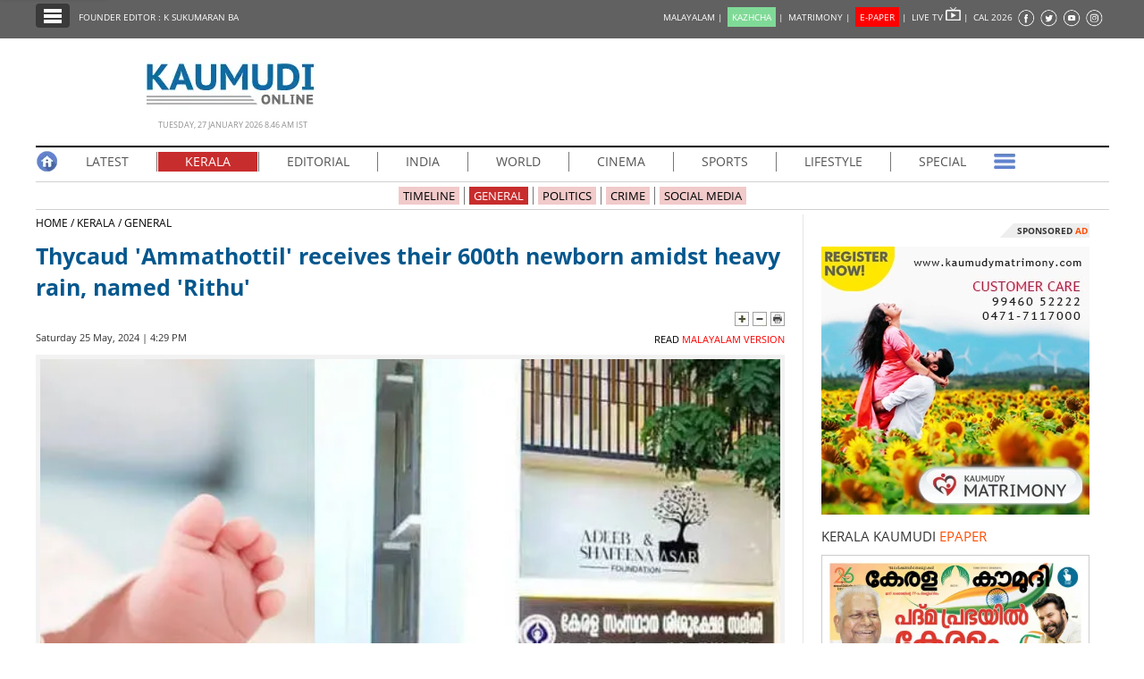

--- FILE ---
content_type: text/html; charset=UTF-8
request_url: https://keralakaumudi.com/en/news/news.php?id=1312348&u=thycaud-ammathottil-receives-their-600th-newborn-amidst-heavy-rain-named-rithu
body_size: 16047
content:
<!DOCTYPE html>
<html lang="en">
  <head>
    <!-- Common Tracking Code -->
<!-- <script async src="https://www.googletagmanager.com/gtag/js?id=UA-39249489-14"></script>
<script>
  window.dataLayer = window.dataLayer || [];
  function gtag(){dataLayer.push(arguments);}
  gtag('js', new Date());
  gtag('config', 'UA-39249489-14');
</script> -->

<!-- Global site tag (gtag.js) - Google Analytics -->
<!-- <script async src="https://www.googletagmanager.com/gtag/js?id=UA-39249489-17"></script>
<script>
  window.dataLayer = window.dataLayer || [];
  function gtag(){dataLayer.push(arguments);}
  gtag('js', new Date());
  gtag('config', 'UA-39249489-17');
</script> -->

<script async src="https://www.googletagmanager.com/gtag/js?id=G-BYKPBHH04F"></script>
<script>
  window.dataLayer = window.dataLayer || [];
  function gtag(){dataLayer.push(arguments);}
  gtag('js', new Date());
  gtag('config', 'G-BYKPBHH04F');
</script>    <meta name="atdlayout" content="articlepage_eng" />
    <meta charset="utf-8">
    <meta name="viewport" content="width=device-width, initial-scale=1, shrink-to-fit=no">
    <meta name="description" content="THIRUVANANTHAPURAM: A seven-day-old newborn arrived at the Ammathottil electronic cradle of the Kerala state government on Saturday.">
    <meta name="author" content="Keralakaumudi Daily">
    <!--Devices : Url Box Color-->
    <meta name="theme-color" content="#616161">
    <meta name="msapplication-navbutton-color" content="#616161">
    <meta name="apple-mobile-web-app-status-bar-style" content="#616161">
    <!--Open Graph Tags-->
    <meta property="fb:pages" content="94832810838" />
        <meta name="keywords" content="AMMATHOTTIL THYCAUD,AMMATHOTTIL,HEAVY RAIN,KERALA,RITHU,MINISTER,ARUNGOPI,VEENA GEORGE,ELECTRONIC CRADLE,thycaud-ammathottil-receives-their-600th-newborn-amidst-heavy-rain-named-rithu" itemprop="keywords">
    <meta name="news_keywords" content="AMMATHOTTIL THYCAUD,AMMATHOTTIL,HEAVY RAIN,KERALA,RITHU,MINISTER,ARUNGOPI,VEENA GEORGE,ELECTRONIC CRADLE,thycaud-ammathottil-receives-their-600th-newborn-amidst-heavy-rain-named-rithu">
    <meta property="og:tags" content="AMMATHOTTIL THYCAUD,AMMATHOTTIL,HEAVY RAIN,KERALA,RITHU,MINISTER,ARUNGOPI,VEENA GEORGE,ELECTRONIC CRADLE,thycaud-ammathottil-receives-their-600th-newborn-amidst-heavy-rain-named-rithu">
    <meta property="og:title" content="Thycaud 'Ammathottil' receives their 600th newborn amidst heavy rain, named 'Rithu'" />
    <meta property="og:site_name" content="Keralakaumudi Daily" />
    <meta property="og:url" content="https://keralakaumudi.com/en/news/news.php?id=1312348&u=thycaud-ammathottil-receives-their-600th-newborn-amidst-heavy-rain-named-rithu" />
    <meta property="og:description" content="THIRUVANANTHAPURAM: A seven-day-old newborn arrived at the Ammathottil electronic cradle of the Kerala state government on Saturday." />
    <meta property="fb:app_id" content="143211606037757" />
    <meta property="og:type" content="article" />
    <meta property="og:locale" content="en_US" />
    <meta property="article:author" content="https://www.facebook.com/keralakaumudidaily" />
    <meta property="article:publisher" content="https://www.facebook.com/keralakaumudidaily" />
    <meta property="og:image" content="https://keralakaumudi.com/web-news/en/2024/05/NMAN0499484/image/ammathottil-kerala-rain-r.1.2730741.jpg" />
    <meta property="og:image:width" content="623" />
    <meta property="og:image:height" content="350" />
    <!--Twitter Cards-->
    <meta name="twitter:card" content="summary_large_image">
    <meta name="twitter:site" content="@kerala_kaumudi">
    <meta name="twitter:creator" content="@kerala_kaumudi">
    <meta name="twitter:title" content="Thycaud 'Ammathottil' receives their 600th newborn amidst heavy rain, named 'Rithu'">
    <meta name="twitter:description" content="THIRUVANANTHAPURAM: A seven-day-old newborn arrived at the Ammathottil electronic cradle of the Kerala state government on Saturday.">
    <meta name="twitter:image" content="https://keralakaumudi.com/web-news/en/2024/05/NMAN0499484/image/ammathottil-kerala-rain-r.1.2730741.jpg">
    <title>Thycaud 'Ammathottil' receives their 600th newborn amidst heavy rain, named 'Rithu' - KERALA - GENERAL | Kerala Kaumudi Online</title>
    <link rel="canonical" href="https://keralakaumudi.com/en/news/news.php?id=1312348&u=thycaud-ammathottil-receives-their-600th-newborn-amidst-heavy-rain-named-rithu" />
    <link rel="amphtml" href="https://keralakaumudi.com/en/news/news-amp.php?id=1312348&u=thycaud-ammathottil-receives-their-600th-newborn-amidst-heavy-rain-named-rithu">
            <script type="application/ld+json">
    {"@context":"https://schema.org","@type":"WebPage","name":"Thycaud 'Ammathottil' receives their 600th newborn amidst heavy rain, named 'Rithu'","description":"THIRUVANANTHAPURAM: A seven-day-old newborn arrived at the Ammathottil electronic cradle of the Kerala state government on Saturday.","keywords":"AMMATHOTTIL,HEAVY RAIN,KERALA,RITHU,MINISTER,ARUNGOPI,VEENA GEORGE,ELECTRONIC CRADLE,AMMATHOTTIL THYCAUD","url":"https://keralakaumudi.com/en/news/news.php?id=1312348&u=thycaud-ammathottil-receives-their-600th-newborn-amidst-heavy-rain-named-rithu"}    </script>

        <script type="application/ld+json">
    {"@context":"https://schema.org","@type":"NewsArticle","mainEntityOfPage":{"@type":"WebPage","@id":"https://keralakaumudi.com/en/news/news.php?id=1312348&u=thycaud-ammathottil-receives-their-600th-newborn-amidst-heavy-rain-named-rithu","description":"THIRUVANANTHAPURAM: A seven-day-old newborn arrived at the Ammathottil electronic cradle of the Kerala state government on Saturday.","thumbnailUrl":"https://keralakaumudi.com/web-news/en/2024/05/NMAN0499484/image/ammathottil-kerala-rain-r.1.2730741.jpg"},"headline":"Thycaud 'Ammathottil' receives their 600th newborn amidst heavy rain, named 'Rithu'","articleBody":"THIRUVANANTHAPURAM: A seven-day-old newborn arrived at the Ammathottil electronic cradle of the Kerala state government on Saturday.","articleSection":"KERALA","image":{"@type":"ImageObject","url":"https://keralakaumudi.com/web-news/en/2024/05/NMAN0499484/image/ammathottil-kerala-rain-r.1.2730741.jpg","height":350,"width":623},"datePublished":"2024-05-25T16:29:54+05:30","dateModified":"2024-05-25T16:29:54+05:30","author":{"@type":"Person","name":"Kerala Kaumudi"},"publisher":{"@type":"Organization","name":"Kerala Kaumudi","logo":{"@type":"ImageObject","url":"https://keralakaumudi.com/en/news/images/enlogo.png","width":194,"height":60}},"description":"THIRUVANANTHAPURAM: A seven-day-old newborn arrived at the Ammathottil electronic cradle of the Kerala state government on Saturday.","keywords":"AMMATHOTTIL,HEAVY RAIN,KERALA,RITHU,MINISTER,ARUNGOPI,VEENA GEORGE,ELECTRONIC CRADLE,AMMATHOTTIL THYCAUD"}    </script>

        <script type="application/ld+json">
    {"@context":"https://schema.org","@type":"ImageObject","author":"Kerala Kaumudi","contentUrl":"https://keralakaumudi.com/web-news/en/2024/05/NMAN0499484/image/ammathottil-kerala-rain-r.1.2730741.jpg","datePublished":"2024-05-25T16:29:54+05:30","description":"THIRUVANANTHAPURAM: A seven-day-old newborn arrived at the Ammathottil electronic cradle of the Kerala state government on Saturday.","name":"Thycaud 'Ammathottil' receives their 600th newborn amidst heavy rain, named 'Rithu'"}    </script>

    <link rel="shortcut icon" type="image/x-icon" href="favicon.ico" />
<link href="css/ladda.min.css" rel="stylesheet" />
<link href="css/custom.css?v=7" rel="stylesheet">
<link href="css/fonts.css" rel="stylesheet" />
<style>
                .menu-wrap ul li a.active { background: #c82d2d; }
                .menu-child ul li a.active { background: #c82d2d; }
                .menu-child ul li a { background: #c82d2d40; }
                .head-section-title font { color: #c82d2d!important; }
          </style><!--google login-->
<meta name="google-signin-client_id" content="770574095765-mg38hv12gean5anll4jm8jko1n7cj0l5.apps.googleusercontent.com" />
<script src="https://apis.google.com/js/platform.js" async defer></script>
      <!--Automatad-->
      <script type="text/javascript" src="https://go.automatad.com/geo/PXfvBq/afihbs.js" async></script>

      <!--TABOOLA-->
    <script type="text/javascript">
  window._taboola = window._taboola || [];
  _taboola.push({article:'auto'});
  !function (e, f, u, i) {
    if (!document.getElementById(i)){
      e.async = 1;
      e.src = u;
      e.id = i;
      f.parentNode.insertBefore(e, f);
    }
  }(document.createElement('script'),
  document.getElementsByTagName('script')[0],
  '//cdn.taboola.com/libtrc/keralakaumudi-english/loader.js',
  'tb_loader_script');
  if(window.performance && typeof window.performance.mark == 'function')
    {window.performance.mark('tbl_ic');}
    </script>
    <script type="text/javascript" src="//platform-api.sharethis.com/js/sharethis.js#property=5bbb5f9f7c574000111cac45"></script>
    <style>
      .live-blink { display: inline-flex; align-items: center; padding: 2px 7px; background-color: red; color: white; font-weight: bold; font-size: 13px; font-family: Arial, sans-serif; border-radius: 15px; margin: 5px 0px; line-height: 1; }
      .live-blink .dot { width: 6px; height: 6px; background-color: white; border-radius: 50%; margin-right: 4px; animation: dot-blink 1s infinite; flex-shrink: 0; }
      @keyframes dot-blink { 0%, 100% { opacity: 1; } 50% { opacity: 0.2; } }
      </style>
  </head>
<body onCopy="return false">
    <!--FB Comments-->
    <div id="fb-root"></div>
    <script async defer crossorigin="anonymous" src="https://connect.facebook.net/en_GB/sdk.js#xfbml=1&version=v3.2&appId=143211606037757&autoLogAppEvents=1"></script>
    <!--EO FB Comments-->
    <!--Leftside Menu-->
<div class="slide-menu" data-isvisible="false" style="width:0px;">
    <div class="nav-side-menu">
        <div class="brand">SECTIONS <span class="close-menu">✖ CLOSE</span></div>
        <div class="menu-list">
            <ul id="menu-content" class="menu-content collapse out">
                <li>
                    <a href="https://keralakaumudi.com/en/news/"><img alt="Menu" width=13 height=13 loading="lazy" style="margin-top:-2px;" src="images/home.webp"> HOME</a>
                </li>
                <li>
                    <a href="latest.php"><img alt="Menu" width=13 height=13 loading="lazy" style="margin-top:-2px;" src="images/latest.webp"> LATEST</a>
                </li>
                <li>
                    <a href="notified-news.php"><img alt="Menu" width=13 height=13 loading="lazy" style="margin-top:-2px;" src="images/bell.webp"> NOTIFIED NEWS</a>
                </li>
                <li>
                    <a href="poll-archives.php"><img alt="Menu" width=13 height=13 loading="lazy" style="margin-top:-2px;" src="images/poll.webp"> POLL</a>
                </li>
                                    <li data-target="#1">
                        <a href="section.php?cid=17">
                            <img alt="Menu" width=13 height=13 loading="lazy" style="margin-top:-2px;" src="../../static/category/17/104951.jpeg">
                            KERALA                        </a>
                        <span class="arrow"></span>                    </li>
                                        <ul class="sub-menu hide" id="1">
                                                        <li><a href="timeline.php?cid=17">❱ TIMELINE</a></li>
                                                                    <li><a href="sub-section.php?cid=17&sid=91">❱ GENERAL</a></li>
                                                                                            <li><a href="sub-section.php?cid=17&sid=215">❱ POLITICS</a></li>
                                                                                            <li><a href="sub-section.php?cid=17&sid=216">❱ CRIME</a></li>
                                                                                            <li><a href="sub-section.php?cid=17&sid=242">❱ SOCIAL MEDIA</a></li>
                                                                    </ul>
                                    <li data-target="#2">
                        <a href="section.php?cid=55">
                            <img alt="Menu" width=13 height=13 loading="lazy" style="margin-top:-2px;" src="../../static/category/55/045731.jpeg">
                            EDITORIAL                        </a>
                        <span class="arrow"></span>                    </li>
                                        <ul class="sub-menu hide" id="2">
                                                        <li><a href="timeline.php?cid=55">❱ TIMELINE</a></li>
                                                                    <li><a href="sub-section.php?cid=55&sid=222">❱ EDITORIAL</a></li>
                                                                    </ul>
                                    <li data-target="#3">
                        <a href="section.php?cid=18">
                            <img alt="Menu" width=13 height=13 loading="lazy" style="margin-top:-2px;" src="../../static/category/18/105042.jpeg">
                            INDIA                        </a>
                        <span class="arrow"></span>                    </li>
                                        <ul class="sub-menu hide" id="3">
                                                        <li><a href="timeline.php?cid=18">❱ TIMELINE</a></li>
                                                                    <li><a href="sub-section.php?cid=18&sid=92">❱ GENERAL</a></li>
                                                                    </ul>
                                    <li data-target="#4">
                        <a href="section.php?cid=20">
                            <img alt="Menu" width=13 height=13 loading="lazy" style="margin-top:-2px;" src="../../static/category/20/105224.jpeg">
                            WORLD                        </a>
                        <span class="arrow"></span>                    </li>
                                        <ul class="sub-menu hide" id="4">
                                                        <li><a href="timeline.php?cid=20">❱ TIMELINE</a></li>
                                                                    <li><a href="sub-section.php?cid=20&sid=85">❱ GULF</a></li>
                                                                                            <li><a href="sub-section.php?cid=20&sid=86">❱ EUROPE</a></li>
                                                                                            <li><a href="sub-section.php?cid=20&sid=87">❱ OTHERS</a></li>
                                                                                            <li><a href="sub-section.php?cid=20&sid=207">❱ AMERICA</a></li>
                                                                    </ul>
                                    <li data-target="#5">
                        <a href="section.php?cid=21">
                            <img alt="Menu" width=13 height=13 loading="lazy" style="margin-top:-2px;" src="../../static/category/21/105301.jpeg">
                            CINEMA                        </a>
                        <span class="arrow"></span>                    </li>
                                        <ul class="sub-menu hide" id="5">
                                                        <li><a href="timeline.php?cid=21">❱ TIMELINE</a></li>
                                                                    <li><a href="sub-section.php?cid=21&sid=89">❱ CINE NEWS</a></li>
                                                                                            <li><a href="sub-section.php?cid=21&sid=90">❱ REVIEW</a></li>
                                                                    </ul>
                                    <li data-target="#6">
                        <a href="section.php?cid=22">
                            <img alt="Menu" width=13 height=13 loading="lazy" style="margin-top:-2px;" src="../../static/category/22/105344.jpeg">
                            SPORTS                        </a>
                        <span class="arrow"></span>                    </li>
                                        <ul class="sub-menu hide" id="6">
                                                        <li><a href="timeline.php?cid=22">❱ TIMELINE</a></li>
                                                                    <li><a href="sub-section.php?cid=22&sid=94">❱ GENERAL</a></li>
                                                                    </ul>
                                    <li data-target="#7">
                        <a href="section.php?cid=23">
                            <img alt="Menu" width=13 height=13 loading="lazy" style="margin-top:-2px;" src="../../static/category/23/105414.jpeg">
                            LIFESTYLE                        </a>
                        <span class="arrow"></span>                    </li>
                                        <ul class="sub-menu hide" id="7">
                                                        <li><a href="timeline.php?cid=23">❱ TIMELINE</a></li>
                                                                    <li><a href="sub-section.php?cid=23&sid=95">❱ GENERAL</a></li>
                                                                    </ul>
                                    <li data-target="#8">
                        <a href="section.php?cid=24">
                            <img alt="Menu" width=13 height=13 loading="lazy" style="margin-top:-2px;" src="../../static/category/24/105500.jpeg">
                            SPECIAL                        </a>
                        <span class="arrow"></span>                    </li>
                                        <ul class="sub-menu hide" id="8">
                                                        <li><a href="timeline.php?cid=24">❱ TIMELINE</a></li>
                                                                    <li><a href="sub-section.php?cid=24&sid=96">❱ GENERAL</a></li>
                                                                    </ul>
                                    <li data-target="#9">
                        <a href="section.php?cid=25">
                            <img alt="Menu" width=13 height=13 loading="lazy" style="margin-top:-2px;" src="../../static/category/25/105543.jpeg">
                            SCIENCE & TECHNOLOGY                        </a>
                        <span class="arrow"></span>                    </li>
                                        <ul class="sub-menu hide" id="9">
                                                        <li><a href="timeline.php?cid=25">❱ TIMELINE</a></li>
                                                                    <li><a href="sub-section.php?cid=25&sid=97">❱ GENERAL</a></li>
                                                                    </ul>
                            </ul>
        </div>
    </div>
</div>
<div class="slide-menu-bg" style="display:none">&nbsp;</div>
<!--Leftside Menu Ends--><!-- Header Strip -->
<div class="container-fluid bg-blue header-strip">
    <div class="container">
        <div class="head-left no-padding">
            <ul class="header-strip-list">
                <li><a class="header-strip-btn toggle-sections" href="javascript:void(0);"><img width=24 height=18 loading="lazy"
                  src="images/section-ico.webp" title="Kerala Kaumudi Online" alt="Kerala Kaumudi Online" width="24" height="15" /></a></li>
                <li><a target="_blank" href="https://keralakaumudi.com/founder-editor/">FOUNDER EDITOR : K SUKUMARAN BA</a></li>
            </ul>
        </div>
        <div class="head-right no-padding">
            <ul class="header-strip-list pull-right">
                <li style="display:none;">
                                                  <a href="#" title="LOGIN" id="signin-btn" style="padding-top:0px;text-decoration:none;">LOGIN |</a>
                                       </li>
                <li><a href="https://keralakaumudi.com/">MALAYALAM | </a></li>
                <li><a href="https://play.google.com/store/apps/details?id=com.keralakaumudi.kazhcha&hl=en_IN"><span style="background: #80da97;color: #FFF;padding: 4px 5px 4px 5px;">KAZHCHA</span> | </a></li>
                <li><a href="https://kaumudymatrimony.com">MATRIMONY | </a></li>
                <li><a class="e-xs" href="https://keralakaumudi.com/epaper/article"><span style="background: #f00;color: #FFF;padding: 4px 5px 4px 5px;">E-PAPER</span><font color="#d1f906" class="blink"></font> <font class="hidden-xs">|</font> </a></li>
                <li><a target="_blank" href="http://kaumudy.tv">LIVE TV <img width=17 height=15 loading="lazy" src="images/livetv-ico.webp"
                  title="Kaumudy Live TV" alt="Kaumudy Live TV" width="15" height="15" /> | </a></li>
                <li><a onclick="$('#cal_frm').submit()" style="cursor: pointer;">CAL 2026</a></li>
                <li><a target="_blank" href="https://www.facebook.com/keralakaumudi"><img width=20 height=20 loading="lazy"
                  alt="Kaumudi @ Facebook" style="margin-top: 2px;" src="images/fb.webp" /></a></li>
                <li><a target="_blank" href="https://twitter.com/kerala_kaumudi"><img width=21 height=20 loading="lazy" style="margin-top: 2px;"
                  alt="Kaumudi @ Twitter" src="images/tw.webp" /></a></li>
                <li><a target="_blank" href="https://www.youtube.com/user/Kaumudy/videos"><img width=20 height=20 loading="lazy"
                  alt="Kaumudi Youtube Channel" style="margin-top: 2px;" src="images/yt.webp" /></a></li>
                <li><a target="_blank" href="https://www.instagram.com/keralakaumudi/"><img width=21 height=20 loading="lazy"
                  alt="Kaumudi @ Instagram" style="margin-top: 2px;" src="images/in.webp" /></a></li>
            </ul>
        </div>
        <form id="cal_frm" action="https://keralakaumudi.com/epaper/article" method="post">
          <input type="hidden" name="home_cal_link" value="1">
          <input type="hidden" name="hcl_date" value="01/01/2026">
          <input type="hidden" name="hcl_product" value="CLNDR">
        </form>
    </div>
</div>

<!--Login model-->
<div class="modal fade in" id="loginModal">
    <div class="modal-dialog">
        <div class="modal-content">
            <div id="tabs" class="login-box">
                <ul class="nav nav-pills">
                    <li class="active">
                        <a href="#1b" data-toggle="tab" style="padding-bottom: 2px;" aria-expanded="true">LOGIN</a>
                    </li>
                    <li class="">
                        <a href="#2b" data-toggle="tab" style="padding-bottom: 2px;" aria-expanded="false">REGISTER FREE</a>
                    </li>
                </ul>
                <div class="tab-content clearfix">
                    <!--Tab #1 - Register-->
                    <div class="tab-pane active" id="1b">
                        <div class="full-width">
                            <div class="alert alert-success hidden" id="login_success_msg"></div>
                        </div>
                        <div class="full-width">
                            <div class="alert alert-warning hidden" id="error_msg"></div>
                        </div>
                        <form action="/" name="login_form" id="login_form" autocomplete="off" novalidate="" style="padding:18px;" method="post" accept-charset="utf-8">
                            <div class="row" style="margin-top: 7px;">
                                <span class="inp-label">Email</span>
                                <span class="inp-box">
                                    <input type="email" class="form-control" minlength="3" maxlength="150" name="profile_name" id="user_mail" value="" required />
                                </span>
                            </div>
                            <div class="row" style="margin-top: 7px;">
                                <span class="inp-label">Password</span>
                                <span class="inp-box">
                                    <input type="password" class="form-control" minlength="3" maxlength="150" name="profile_name" id="user_pass" value="" required />
                                </span>
                            </div>
                            <div class="row btn-row text-center">
                                <button type="button" class="btn btn-reg ladda-button" id="login_btn" data-style="zoom-in">
                                    <span class="ladda-label">
                                        <b>LOGIN</b>
                                    </span>
                                    <span class="ladda-spinner"></span>
                                </button>
                                <a href="javascript:void(0)" class="forgot-pass" data-toggle="modal" id="forgotPopup">Forgot your password ?</a>
                                <p class="separator">OR</p>
                                <a class="btn btn-fb 2" id="fblogin-btn" onclick="fbLogin()" style="margin-top: 16px;">
                                    <i class="fa fa-facebook"></i>
                                    &nbsp;Login With Facebook
                                </a>
                                <a class="btn btn-gplus" id="googLogin"><i class="fa fa-google"></i>Login With Google</a>
                            </div>
                        </form>
                    </div>
                    <!--Tab #2 - Search Matches-->
                    <div class="tab-pane" id="2b">
                        <form action="/" name="register_form" id="register_form" autocomplete="off" novalidate="" style="padding:18px;" method="post" accept-charset="utf-8">
                            <div class="full-width">
                                <div class="alert alert-success hidden" id="reg_msg"></div>
                            </div>
                            <div class="full-width">
                                <div class="alert alert-warning hidden" id="rgerr_msg"></div>
                            </div>
                            <div class="row">
                                <span class="reginp-label">Name</span>
                                <span class="reginp-box">
                                    <input type="text" class="form-control" minlength="3" maxlength="150" name="profile_name" id="reg_name" value="" required />
                                </span>
                            </div>
                            <div class="row">
                                <span class="reginp-label">Email</span>
                                <span class="reginp-box">
                                    <input type="email" class="form-control" minlength="3" maxlength="150" name="profile_name" id="reg_email" value="" required />
                                </span>
                            </div>
                            <div class="row">
                                <span class="reginp-label">Mobile</span>
                                <span class="reginp-box">
                                    <input type="text" class="form-control" minlength="3" maxlength="150" name="profile_name" id="reg_mobile" value="" required />
                                </span>
                            </div>
                            <div class="row">
                                <span class="reginp-label">Password</span>
                                <span class="reginp-box">
                                    <input type="password" class="form-control" minlength="3" maxlength="150" name="profile_name" id="reg_pass" value="" required />
                                </span>
                            </div>
                            <div class="row">
                                <span class="reginp-label">Confirm Password</span>
                                <span class="reginp-box">
                                    <input type="password" class="form-control" minlength="3" maxlength="150" name="profile_name" id="reg_confm_pass" value="" required />
                                </span>
                            </div>
                            <div class="row">
                                <span class="reginp-label">Profile Photo</span>
                                <span class="reginp-box">
                                    <input type="file" class="form-control" name="profile_name" id="profile_img" value="" required />
                                </span>
                            </div>
                            <div class="row btn-row">

                                <button type="button" class="btn btn-reg ladda-button" id="reg_btn" data-style="zoom-in">
                                    <span class="ladda-label">
                                        <b>REGISTER</b>
                                    </span>
                                    <span class="ladda-spinner"></span>
                                </button>
                            </div>
                        </form>
                    </div>
                </div>
            </div>
        </div>
    </div>

</div>
<!--forgot password-->
<div class="modal fade" id="forgotModal" role="dialog">
    <div class="modal-dialog modal-lg">
        <div class="modal-content">
            <div class="modal-header" style="padding:5px;background:#013a6d;border-radius:4px 4px 0 0;">
                <button type="button" class="close" data-dismiss="modal">&times;</button>
            </div>
            <div class="modal-body">
                <div id="ploader" style="width: 200px;margin: 0 auto;"></div>
                <p style="display:none;" id="info-body"></p>
                <div class="width-100 pull-left">
                    <input type="text" class="form-control" placeholder="Registered mobile no. / Registered email ID" name="forgot_password" id="forgot_password" value="" />
                </div>
                <div class="width-100 pull-left" style="padding-top:5px;">
                    <!--<div class="modal-footer">
                            <button type="button" class="btn btn-default" name="reset-btn" id="reset_password">RESET</button>
                        </div>-->
                </div>
            </div>
            <div class="modal-footer">
                <style>
                        .close {
                            color: #FFF !important;
                            opacity: 1 !important;
                        }
                </style>
                <button type="button" class="btn btn-default" name="reset-btn" id="reset_password">RESET</button>
            </div>
        </div>
    </div>
</div>
<!--<<login model-->
<a class="g-signin2" data-onsuccess="onSignIn" style="top:-40px;position:absolute;">SignIn</a>
<!--fb-->
<script>
        window.fbAsyncInit = function () {
            FB.init({
                appId: '1279111118934245',
                autoLogAppEvents: true,
                xfbml: true,
                version: 'v3.2'
            });

        };
        (function (d, s, id) {
            var js, fjs = d.getElementsByTagName(s)[0];
            if (d.getElementById(id)) return;
            js = d.createElement(s); js.id = id;
            js.src = "https://connect.facebook.net/en_US/sdk.js";
            fjs.parentNode.insertBefore(js, fjs);
        }(document, 'script', 'facebook-jssdk'));

        function fbLogin() {
            FB.login(function (response) {
                if (response.status === 'connected') {
                    getFbUserData();
                }
            }, { scope: 'email' });

        }
        function getFbUserData() {
            FB.api('/me', { locale: 'en_US', fields: 'id,first_name,last_name,email,link,gender,locale,picture' },
            function (response) {
                var userData = { "username": response.first_name + ' ' + response.last_name, "emailid": response.email, "imgurl": response.picture.data.url };
                KAUMUDI.AUTH.saveUserData(userData);
            });
        }
        function onSignIn(googleUser) {
            KAUMUDI.AUTH.googleSignIn(googleUser);
        }
</script>

    <!-- Logo Part -->
    <div class="container logo-wrap">
        <div class="row">
            <div class="logo-part">
                <img width=194 height=60 loading="lazy" src="images/enlogo.webp" alt="Kerala Kaumudi Online" title="Kerala Kaumudi Online" />
                <div class="head-time-deta">Tuesday, 27 January 2026 8.46 AM IST</div>
            </div>
        </div>
    </div>

    <!--Main Container-->
    <div class="container">
        <!-- Menu -->
<div class="full-width menu-wrap">
    <ul>
        <li class="m-first"><a class="no-border-right no-padding" href="https://keralakaumudi.com/en/news/"><img width=25 height=25 loading="lazy" 
          src="images/home-ico.webp" title="Kerala Kaumudi Online Home" alt="Kerala Kaumudi Online Home" /></a></li>
        <li><a  href="latest.php">LATEST</a></li>
                <li >
            <a class='active'               href="section.php?cid=17">
                KERALA            </a>
                        <ul>
                                <li><a href="timeline.php?cid=17">TIMELINE</a></li>
                
                                                <li><a href="sub-section.php?cid=17&sid=91">GENERAL</a></li>
                                                                <li><a href="sub-section.php?cid=17&sid=215">POLITICS</a></li>
                                                                <li><a href="sub-section.php?cid=17&sid=216">CRIME</a></li>
                                                                <li><a href="sub-section.php?cid=17&sid=242">SOCIAL MEDIA</a></li>
                                            </ul>
                    </li>
                <li >
            <a                href="section.php?cid=55">
                EDITORIAL            </a>
                        <ul>
                                <li><a href="timeline.php?cid=55">TIMELINE</a></li>
                
                                                <li><a href="sub-section.php?cid=55&sid=222">EDITORIAL</a></li>
                                            </ul>
                    </li>
                <li >
            <a                href="section.php?cid=18">
                INDIA            </a>
                        <ul>
                                <li><a href="timeline.php?cid=18">TIMELINE</a></li>
                
                                                <li><a href="sub-section.php?cid=18&sid=92">GENERAL</a></li>
                                            </ul>
                    </li>
                <li >
            <a                href="section.php?cid=20">
                WORLD            </a>
                        <ul>
                                <li><a href="timeline.php?cid=20">TIMELINE</a></li>
                
                                                <li><a href="sub-section.php?cid=20&sid=85">GULF</a></li>
                                                                <li><a href="sub-section.php?cid=20&sid=86">EUROPE</a></li>
                                                                <li><a href="sub-section.php?cid=20&sid=87">OTHERS</a></li>
                                                                <li><a href="sub-section.php?cid=20&sid=207">AMERICA</a></li>
                                            </ul>
                    </li>
                <li >
            <a                href="section.php?cid=21">
                CINEMA            </a>
                        <ul>
                                <li><a href="timeline.php?cid=21">TIMELINE</a></li>
                
                                                <li><a href="sub-section.php?cid=21&sid=89">CINE NEWS</a></li>
                                                                <li><a href="sub-section.php?cid=21&sid=90">REVIEW</a></li>
                                            </ul>
                    </li>
                <li >
            <a                href="section.php?cid=22">
                SPORTS            </a>
                        <ul>
                                <li><a href="timeline.php?cid=22">TIMELINE</a></li>
                
                                                <li><a href="sub-section.php?cid=22&sid=94">GENERAL</a></li>
                                            </ul>
                    </li>
                <li >
            <a                href="section.php?cid=23">
                LIFESTYLE            </a>
                        <ul>
                                <li><a href="timeline.php?cid=23">TIMELINE</a></li>
                
                                                <li><a href="sub-section.php?cid=23&sid=95">GENERAL</a></li>
                                            </ul>
                    </li>
                <li class="no-border-right">
            <a                href="section.php?cid=24">
                SPECIAL            </a>
                        <ul>
                                <li><a href="timeline.php?cid=24">TIMELINE</a></li>
                
                                                <li><a href="sub-section.php?cid=24&sid=96">GENERAL</a></li>
                                            </ul>
                    </li>
                <li class="m-last">
            <a class="no-border-right no-padding" href="#"><img alt="Kaumudi" width=25 height=25 loading="lazy" src="images/menu-more-ico.webp" /></a>
            <ul style="right: 0;left: unset;">
                
                <li><a href="section.php?cid=25">SCIENCE & TECHNOLOGY</a></li>

                            </ul>
        </li>
    </ul>
</div>
<div class="full-width menu-child">
    <ul>
                <li><a  href="timeline.php?cid=17">TIMELINE</a></li>
                                <li>
            <a class='active' href="sub-section.php?cid=17&sid=91">GENERAL</a></li>
                                <li>
            <a  href="sub-section.php?cid=17&sid=215">POLITICS</a></li>
                                <li>
            <a  href="sub-section.php?cid=17&sid=216">CRIME</a></li>
                                <li>
            <a  href="sub-section.php?cid=17&sid=242">SOCIAL MEDIA</a></li>
                    </ul>
</div>
        <!--BOX-LEFT-->
        <div class="full-width box-left">
            <div class="full-width no-padding news-path">
                <a href="https://keralakaumudi.com/en/news/">HOME&nbsp;/&nbsp;</a><a href="section.php?cid=17">KERALA&nbsp;/</a><a href="sub-section.php?cid=17&sid=91">&nbsp;GENERAL</a>
            </div>
                        <h1>Thycaud 'Ammathottil' receives their 600th newborn amidst heavy rain, named 'Rithu'</h1>
            <div class="full-width no-padding text-right">
                                <img alt="Increase Font Size" width=16 height=16 loading="lazy" class="toggle-font-size" data-action="plus" src="images/plus.webp" />
                <img alt="Decrease Font Size" width=16 height=16 loading="lazy" class="toggle-font-size" data-action="minus" src="images/minus.webp" />
                <img alt="Print Page" width=16 height=16 loading="lazy" onclick="window.print();" src="images/print.webp" />
            </div>

            <div class="byline">
                <div class="share-ico">
                    <div style="margin-top:-3px;margin-right:5px;" class="sharethis-inline-share-buttons"></div>
                </div>
                Saturday 25 May, 2024 | 4:29 PM
                                <span class="eng-version">
                    <a href="https://keralakaumudi.com/news/kerala/general/the-600th-baby-born-in-thiruvananthapuram-ammathottil-came-for-protection-1312330"> READ <font color="red">MALAYALAM VERSION</font></a></span>
                            </div>

            <div class="full-width no-padding news-body">
              <style>.news-body p a {width: auto;float: none;}</style>
              <!DOCTYPE html PUBLIC "-//W3C//DTD HTML 4.0 Transitional//EN" "http://www.w3.org/TR/REC-html40/loose.dtd">
<html><body><figure class="image" style="position:relative;float:left; width:100%;display:inline-block;padding:5px !important;border: none !important;margin: 0 !important;background: rgba(0,0,0,0.05);border-bottom-left-radius: 8px; border-bottom-right-radius: 8px;"><img data-caption="AMMATHOTTIL KERALA RAIN RITHU NAME VEENA GEORGE" data-img="1" src="/web-news/en/2024/05/NMAN0499484/image/ammathottil-kerala-rain-r.1.2730741.webp" alt="ammathottil-kerala-rain-r" title="ammathottil-kerala-rain-r" width="828" height="465"></figure>

<p style="float:left;width:100%;">THIRUVANANTHAPURAM: A seven-day-old newborn arrived at the Ammathottil electronic cradle of the Kerala state government on Saturday. The alert message arrived on the mobile phone of the officials at 11;40 am amidst heavy downpour outside. This is the 600th infant to reach the electronic cradle set up by the Kerala State Council of Child Welfare.</p>

<p style="float:left;width:100%;"> </p>

<p style="margin:0cm 0cm 8pt"> </p>

<p style="margin:0cm 0cm 8pt">Minister Veena George, who attended a children&rsquo;s workshop on Friday had beseeched the young mothers to hand over their newborn to the government; only if they deem it impossible to adapt to motherhood. Just one day after the Minister&rsquo;s request, the alert in the Ammathottil cradle went on, announcing the arrival of another infant. Secretary G.L. Arungopi informed the minister about the child's arrival. The minister meanwhile praised the 'stranger mother' for acting pragmatically and then named the newborn as Rithu.</p>

<p style="margin:0cm 0cm 8pt"> </p>

<p style="margin:0cm 0cm 8pt">As soon as a beep alert went on, the baby was nursed, and taken to the adoption centre by the nurse, workers and security personnel on duty. The newborn was then taken to Thycaud Government Hospital for a medical checkup. Rithu is the third child to have arrived at the Ammathottil cradle in May.</p>

<p style="margin:0cm 0cm 8pt"> </p>

<p style="margin:0cm 0cm 8pt">So far in 2024, 25 children from this orphanage saw glimpses of new life after getting adopted by new parents. For the adoption process, interested parents can contact the committee officials.</p></body></html>
            </div>
              
<style>
  .live-update-box {
    border: 1px solid #e3e3e3;
    border-radius: 10px;
    padding: 20px;
    font-family: 'Segoe UI', sans-serif;
    background: #fcfcfc;
    box-shadow: 0 2px 8px rgba(0,0,0,0.05);
  }

  .live-tag {
    display: inline-block;
    background: #FF6666;
    color: #fff;
    font-size: 13px;
    padding: 4px 10px;
    border-radius: 30px;
    margin-bottom: 10px;
  }

  .time-ago {
    color: #d00;
    font-size: 13px;
    margin-top: 5px;
  }

  .date-time {
    font-size: 13px;
    color: #555;
    margin-bottom: 15px;
  }

  .update-text {
    font-size: 14px;
    font-weight: 500;
    color: #111;
    line-height: 1.6;
    margin-bottom: 20px;
  }

  .share-section {
    margin-top: 10px;
  }

  .share-label {
    font-size: 14px;
    margin-right: 10px;
    color: #333;
  }

  .share-icons a {
    margin-right: 10px;
    font-size: 16px;
    text-decoration: none;
    color: #555;
  }

  .share-icons a:hover {
    color: #000;
  }
</style>            <div><b>TAGS: </b><b class='tag-item' onclick='javascript:location.href="latest.php?tag=AMMATHOTTIL"'>AMMATHOTTIL</b>, <b class='tag-item' onclick='javascript:location.href="latest.php?tag=HEAVY RAIN"'>HEAVY RAIN</b>, <b class='tag-item' onclick='javascript:location.href="latest.php?tag=KERALA"'>KERALA</b>, <b class='tag-item' onclick='javascript:location.href="latest.php?tag=RITHU"'>RITHU</b>, <b class='tag-item' onclick='javascript:location.href="latest.php?tag=MINISTER"'>MINISTER</b>, <b class='tag-item' onclick='javascript:location.href="latest.php?tag=ARUNGOPI"'>ARUNGOPI</b>, <b class='tag-item' onclick='javascript:location.href="latest.php?tag=VEENA GEORGE"'>VEENA GEORGE</b>, <b class='tag-item' onclick='javascript:location.href="latest.php?tag=ELECTRONIC CRADLE"'>ELECTRONIC CRADLE</b></div>
            <div class="share-icons mar-btm-10">
                <div class="sharethis-inline-share-buttons"></div>
            </div>

            <div class="full-width no-padding text-center">
                <div id="taboola-above-comments-thumbnails"></div>
<script type="text/javascript">
  window._taboola = window._taboola || [];
  _taboola.push({
    mode: 'thumbnails-c',
    container: 'taboola-above-comments-thumbnails',
    placement: 'Above Comments Thumbnails',
    target_type: 'mix'
  });
</script>            </div>

            <div class="full-width comment-wrap">
                <div class="cat-title">JOIN THE DISCUSSION</div>
                <div class="full-width" style="min-height:185px;background:#f9f9f9; margin-top:5px;">
                    <div class="fb-comments" data-href="https://keralakaumudi.com/en/news/news.php?id=1312348&u=thycaud-ammathottil-receives-their-600th-newborn-amidst-heavy-rain-named-rithu" data-width="100%" data-numposts="5"></div>
                </div>
            </div>

            <!--Related News-->
                        <div data-count="11" class="full-width related-news-wrap">
                <!--Heading-->
                <div class="related-head">
                    <span>RELATED NEWS</span>
                </div>
                                <div class="rel-news-lists odd">
                  <a href="https://keralakaumudi.com/en/news/news.php?id=1688339&u=dhanraj-fund-controversy-cpm-workers-burst-crackers-shout-slogans-in-front-of-whistleblower-v-kunhikrishnans-house">
                    <div class="rel-news-img">
                      <img alt="cpm-dhanraj-kerala-fund-c" loading="lazy" width=145 height=81
                      src="../../web-news/en/2026/01/NMAN0650849/image/thumb-sm/cpm-dhanraj-kerala-fund-c.1.3676404.jpg"
                      onerror="this.src='images/default.gif'" class="img-responsive" />
                    </div>
                    <div class="rel-news-text">
                      <span>general</span>
                      <font>Dhanraj Fund controversy: CPM workers burst crackers, shout slogans in front of whistleblower V Kunhikrishnan's house</font>
                    </div>
                  </a>
                  <div class="hide lead">KOCHI: Communist Party workers in Kannur burst crackers, shouted slogans in front of CPM district</div>
                </div>
                                <div class="rel-news-lists ">
                  <a href="https://keralakaumudi.com/en/news/news.php?id=1688334&u=fed-up-distanced-from-all-friends-because-of-him-crucial-audio-message-out-in-angamaly-21-year-old-womans-death">
                    <div class="rel-news-img">
                      <img alt="audio-message-kerala-" loading="lazy" width=145 height=81
                      src="../../web-news/en/2026/01/NMAN0650843/image/thumb-sm/audio-message-kerala-.1.3676393.jpg"
                      onerror="this.src='images/default.gif'" class="img-responsive" />
                    </div>
                    <div class="rel-news-text">
                      <span>general</span>
                      <font>'Fed up, distanced from all friends because of him'; Crucial audio message out in Angamaly 21-year-old woman's death</font>
                    </div>
                  </a>
                  <div class="hide lead">KOCHI: The family of the 21-year-old woman who committed suicide in Angamaly alleged that she</div>
                </div>
                                <div class="rel-news-lists odd">
                  <a href="https://keralakaumudi.com/en/news/news.php?id=1688327&u=77th-republic-day-celebrations-sindoor-fighter-formation-begins-european-union-leaders-at-kartavya-path">
                    <div class="rel-news-img">
                      <img alt="kartavya-path-new-delhi-" loading="lazy" width=145 height=81
                      src="../../web-news/en/2026/01/NMAN0650838/image/thumb-sm/kartavya-path-new-delhi-.1.3676387.jpg"
                      onerror="this.src='images/default.gif'" class="img-responsive" />
                    </div>
                    <div class="rel-news-text">
                      <span>general</span>
                      <font>77th Republic Day celebrations: Sindoor fighter formation begins, European Union leaders at Kartavya Path</font>
                    </div>
                  </a>
                  <div class="hide lead">NEW DELHI: The Republic Day Parade, which showcases the country's military might and cultural diversity,</div>
                </div>
                                <div class="rel-news-lists ">
                  <a href="https://keralakaumudi.com/en/news/news.php?id=1688311&u=unnikrishnan-very-active-in-gay-groups-crucial-information-in-kamaleswaram-suicide-case">
                    <div class="rel-news-img">
                      <img alt="kamaleswaram-suicide-case" loading="lazy" width=145 height=81
                      src="../../web-news/en/2026/01/NMAN0650820/image/thumb-sm/kamaleswaram-suicide-case.1.3676365.jpg"
                      onerror="this.src='images/default.gif'" class="img-responsive" />
                    </div>
                    <div class="rel-news-text">
                      <span>general</span>
                      <font>'Unnikrishnan very active in gay groups'; Crucial information in Kamaleswaram suicide case</font>
                    </div>
                  </a>
                  <div class="hide lead">THIRUVANANTHAPURAM: More details emerged in the suicide of a mother-daughter duo in Kamaleswaram the other</div>
                </div>
                                <div class="rel-news-lists odd">
                  <a href="https://keralakaumudi.com/en/news/news.php?id=1688220&u=significant-recognition-for-kerala-eight-malayalees-including-vs-justice-kt-thomas-mammootty-get-padma-awards">
                    <div class="rel-news-img">
                      <img alt="padma-award-malayalees-ke" loading="lazy" width=145 height=81
                      src="../../web-news/en/2026/01/NMAN0650804/image/thumb-sm/padma-award-malayalees-ke.1.3676207.jpg"
                      onerror="this.src='images/default.gif'" class="img-responsive" />
                    </div>
                    <div class="rel-news-text">
                      <span>general</span>
                      <font>Significant recognition for Kerala: Eight Malayalees, including VS, Justice KT Thomas, Mammootty, get Padma awards</font>
                    </div>
                  </a>
                  <div class="hide lead">NEW DELHI: Senior communist leader and former Chief Minister V.S. Achuthanandan was posthumously awarded the</div>
                </div>
                                <div class="rel-news-lists ">
                  <a href="https://keralakaumudi.com/en/news/news.php?id=1687951&u=v-kunhikrishnan-committed-serious-disciplinary-violation-will-be-expelled-cpm-district-secretariat">
                    <div class="rel-news-img">
                      <img alt="kannur-kerala-v-kunhikris" loading="lazy" width=145 height=81
                      src="../../web-news/en/2026/01/NMAN0650746/image/thumb-sm/kannur-kerala-v-kunhikris.1.3675614.jpg"
                      onerror="this.src='images/default.gif'" class="img-responsive" />
                    </div>
                    <div class="rel-news-text">
                      <span>general</span>
                      <font>V Kunhikrishnan committed serious disciplinary violation, will be expelled: CPM District Secretariat</font>
                    </div>
                  </a>
                  <div class="hide lead">KANNUR: The Kannur District Secretariat decided to expel CPM District Committee Member V. Kunhikrishnan from</div>
                </div>
                                <div class="rel-news-lists odd">
                  <a href="https://keralakaumudi.com/en/news/news.php?id=1687888&u=cm-orders-fresh-probe-on-assault-towards-kerala-kaumudi-reporter">
                    <div class="rel-news-img">
                      <img alt="cm" loading="lazy" width=145 height=81
                      src="../../web-news/en/2026/01/NMAN0650690/image/thumb-sm/cm.1.3675182.jpg"
                      onerror="this.src='images/default.gif'" class="img-responsive" />
                    </div>
                    <div class="rel-news-text">
                      <span>general</span>
                      <font>CM orders fresh probe on assault towards Kerala Kaumudi reporter</font>
                    </div>
                  </a>
                  <div class="hide lead">MALAPPURAM: The chief minister has ordered further investigation in the incident of brutally attacking Kerala</div>
                </div>
                                <div class="rel-news-lists ">
                  <a href="https://keralakaumudi.com/en/news/news.php?id=1687794&u=allegation-of-misappropriation-of-martyrs-fund-cpm-likely-to-expel-kunjikrishnan-kannur-district-secretariat-to-meet-on-sunday">
                    <div class="rel-news-img">
                      <img alt="cpm" loading="lazy" width=145 height=81
                      src="../../web-news/en/2026/01/NMAN0650582/image/thumb-sm/cpm.1769289491.jpg"
                      onerror="this.src='images/default.gif'" class="img-responsive" />
                    </div>
                    <div class="rel-news-text">
                      <span>general</span>
                      <font>Allegation of misappropriation of martyr's fund: CPM likely to expel Kunjikrishnan; Kannur district secretariat to meet on Sunday</font>
                    </div>
                  </a>
                  <div class="hide lead">KANNUR: The CPM Kannur district secretariat is expected to decide on action against district committee</div>
                </div>
                                <div class="rel-news-lists odd">
                  <a href="https://keralakaumudi.com/en/news/news.php?id=1687775&u=high-speed-rail-corridor-proposed-as-silverline-alternative-dmrc-to-prepare-dpr">
                    <div class="rel-news-img">
                      <img alt="high-speed-rail" loading="lazy" width=145 height=81
                      src="../../web-news/en/2026/01/NMAN0650607/image/thumb-sm/high-speed-rail.1.3674936.jpg"
                      onerror="this.src='images/default.gif'" class="img-responsive" />
                    </div>
                    <div class="rel-news-text">
                      <span>general</span>
                      <font>High-speed rail corridor proposed as SilverLine alternative; DMRC to prepare DPR</font>
                    </div>
                  </a>
                  <div class="hide lead">PONNANI: The Railways has proposed to build a high-speed rail corridor in the state as</div>
                </div>
                                <div class="rel-news-lists ">
                  <a href="https://keralakaumudi.com/en/news/news.php?id=1687723&u=achievement-at-davos">
                    <div class="rel-news-img">
                      <img alt="world-economic-forum" loading="lazy" width=145 height=81
                      src="../../web-news/en/2026/01/NMAN0650569/image/thumb-sm/world-economic-forum.1769284180.jpg"
                      onerror="this.src='images/default.gif'" class="img-responsive" />
                    </div>
                    <div class="rel-news-text">
                      <span>editorial</span>
                      <font>Achievement at Davos</font>
                    </div>
                  </a>
                  <div class="hide lead">The announcement by Minister P. Rajeev that Kerala has signed investment expressions of interest worth</div>
                </div>
                                <div class="rel-news-lists odd">
                  <a href="https://keralakaumudi.com/en/news/news.php?id=1687692&u=kerala-state-film-awards-presentation-today-51-film-talents-to-partake">
                    <div class="rel-news-img">
                      <img alt="film-awards" loading="lazy" width=145 height=81
                      src="../../web-news/en/2026/01/NMAN0650600/image/thumb-sm/film-awards.1.3674790.jpg"
                      onerror="this.src='images/default.gif'" class="img-responsive" />
                    </div>
                    <div class="rel-news-text">
                      <span>cine-news</span>
                      <font>Kerala State Film Awards presentation today; 51 film talents to partake</font>
                    </div>
                  </a>
                  <div class="hide lead">THIRUVANANTHAPURAM: Chief Minister Pinarayi Vijayan will present the Kerala State Film Awards 2024 at 6:30</div>
                </div>
                            </div>
            
            <!--Taboola article-->
            <div class="full-width">
                <div id="taboola-below-article-thumbnails"></div>
<script type="text/javascript">
  window._taboola = window._taboola || [];
  _taboola.push({
    mode: 'thumbnails-a',
    container: 'taboola-below-article-thumbnails',
    placement: 'Below Article Thumbnails',
    target_type: 'mix'
  });
</script>            </div>
            <!--Taboola article-->
        </div>
        <!--BOX-RIGHT-->
        <div class="full-width box-right">
    <!-- <div class="full-width no-padding ad-wrap"> -->
        <!--<img src="img/ad-300-250-1.jpg" />-->
            <!-- </div> -->
    <div class="full-width cs-section-featured sponsored-ad mar-btm-10">
        <div class="cs-sec-feat-title">
            SPONSORED <font color="#ff4e01">AD</font>
        </div>
        <!--<div class="full-width">
            <a href="https://ksfe.page.link/QQtr" target="_blank">
                <img src="/static/ads/imgs/KIFBIGIF300x250.gif" class="img-responsive">
            </a>
        </div>-->
    </div>
    <div class="full-width">
      <a href="https://kaumudymatrimony.com">
        <img alt="Kaumudy Matrimony" width=300 height=300 loading="lazy" src="/static/ads/imgs/kaumudy-matrimony-registration-free.webp" />
      </a>
    </div>
    <div class="br-title">
        KERALA KAUMUDI <font color="#ff4e01">EPAPER</font>
    </div>
        <div class="full-width no-padding mar-btm-10">
      <a href="https://keralakaumudi.com/epaper/article">
        <img width=298 height=481 src="/static/epaper/DLY/2026/01/26/EPR/01_FRONT PAGE_PGDF0587292/image.webp" onerror="this.src='images/default.gif'"
        class="img-responsive" alt="Kaumudy Epaper" style="border: solid 1px #CCC;" />
      </a>
    </div>

    <!--salt-and-pepper-->
    <div class="full-width">
      <a href="https://www.youtube.com/channel/UCakQcBIYmlb6hq0I4pXgHNA">
        <img alt="Salt & Pepper" width=300 height=250 loading="lazy" src="/static/ads/imgs/saltandpepper300x250.webp" />
      </a>
    </div>

        <div class="br-title">
        TRENDING IN <font color="#ff4e01">KERALA</font>
    </div>
        <div class="trnd ">
        <a href="https://keralakaumudi.com/en/news/news.php?id=1686139&u=200-sovereigns-of-gold-house-and-plot-marriage-lasted-just-25-days--unnikrishnan-arrested-from-mumbai">
          <div class="trnd-img">
            <img alt="kamaleswaram-" width=120 height=67 loading="lazy"
            src="../../web-news/en/2026/01/NMAN0649962/image/thumb-sm/kamaleswaram-.1.3670655.jpg"
            onerror="this.src='images/default.gif'" class="img-responsive" />
          </div>
          <div class="trnd-title">
            '200 sovereigns of gold, house and plot; marriage lasted just 25 days':  Unnikrishnan arrested from Mumbai          </div>
        </a>
    </div>
        <div class="trnd ">
        <a href="https://keralakaumudi.com/en/news/news.php?id=1687335&u=no-privacy-even-during-honeymoon-unwanted-interference-from-sajitha-unnikrishnans-brother-chandu-responds">
          <div class="trnd-img">
            <img alt="chandu-greema-" width=120 height=67 loading="lazy"
            src="../../web-news/en/2026/01/NMAN0650480/image/thumb-sm/chandu-greema-.1.3673803.jpg"
            onerror="this.src='images/default.gif'" class="img-responsive" />
          </div>
          <div class="trnd-title">
            'No privacy even during honeymoon, unwanted interference from Sajitha'; Unnikrishnan's brother Chandu responds          </div>
        </a>
    </div>
        <div class="trnd ">
        <a href="https://keralakaumudi.com/en/news/news.php?id=1687435&u=another-case-against-shimjitha-mustafa-lady-co-passengers-complaint-against-video-that-led-to-deepaks-suicide">
          <div class="trnd-img">
            <img alt="shimjitha-mustafa" width=120 height=67 loading="lazy"
            src="../../web-news/en/2026/01/NMAN0650545/image/thumb-sm/shimjitha-mustafa.1.3674334.jpg"
            onerror="this.src='images/default.gif'" class="img-responsive" />
          </div>
          <div class="trnd-title">
            Another case against Shimjitha Mustafa: Lady co-passenger's complaint against video that led to Deepak's suicide          </div>
        </a>
    </div>
        <div class="trnd ">
        <a href="https://keralakaumudi.com/en/news/news.php?id=1687284&u=rs-20-crore-bumper-prize-for-ticket-xc-138455-sold-from-kanjirappally-results-out">
          <div class="trnd-img">
            <img alt="lottery-winner-" width=120 height=67 loading="lazy"
            src="../../web-news/en/2026/01/NMAN0650433/image/thumb-sm/lottery-winner-.1.3673601.jpg"
            onerror="this.src='images/default.gif'" class="img-responsive" />
          </div>
          <div class="trnd-title">
            Rs 20 crore bumper prize for Ticket XC 138455 sold from Kanjirappally; results out          </div>
        </a>
    </div>
        <div class="trnd no-border-btm">
        <a href="https://keralakaumudi.com/en/news/news.php?id=1686591&u=prime-minister-narendra-modi-to-visit-thiruvananthapuram-today">
          <div class="trnd-img">
            <img alt="narendra-modi" width=120 height=67 loading="lazy"
            src="../../web-news/en/2026/01/NMAN0650089/image/thumb-sm/narendra-modi.1.3671833.jpg"
            onerror="this.src='images/default.gif'" class="img-responsive" />
          </div>
          <div class="trnd-title">
            Prime Minister Narendra Modi to visit Thiruvananthapuram today          </div>
        </a>
    </div>
    
    <!-- <div class="full-width no-padding ad-wrap mar-btm-10"> -->
            <!-- </div> -->
    <div class="full-width no-padding ad-wrap mar-btm-10">
        <div id="taboola-right-rail-thumbnails"></div>
<script type="text/javascript">
  window._taboola = window._taboola || [];
  _taboola.push({
    mode: 'thumbnails-rr2',
    container: 'taboola-right-rail-thumbnails',
    placement: 'Right Rail Thumbnails',
    target_type: 'mix'
  });
</script>    </div>

        <!-- <div class="full-width no-padding ad-wrap"> -->
            <!-- </div> -->

        <div class="br-title">
        TRENDING IN <font color="#ff4e01">KERALA</font>
    </div>
        <div class="trnd ">
        <a href="https://keralakaumudi.com/en/news/news.php?id=1687903">
          <div class="trnd-img">
            <img alt="kalpetta" width=120 height=67 loading="lazy"
            src="../../web-news/en/2026/01/NMAN0650700/image/thumb-sm/kalpetta.1.3675239.jpg"
            onerror="this.src='images/default.gif'" class="img-responsive" />
          </div>
          <div class="trnd-title">
            16-year-old brutally thrashed in Kalpetta; attacked by classmates, police register case          </div>
        </a>
    </div>
        <div class="trnd ">
        <a href="https://keralakaumudi.com/en/news/news.php?id=1687856">
          <div class="trnd-img">
            <img alt="shashi-tharoor" width=120 height=67 loading="lazy"
            src="../../web-news/en/2026/01/NMAN0650661/image/thumb-sm/shashi-tharoor.1.3675093.jpg"
            onerror="this.src='images/default.gif'" class="img-responsive" />
          </div>
          <div class="trnd-title">
            Tharoor-CPM 'secret' talks in Dubai? Discontent in Congress fuels shift rumours          </div>
        </a>
    </div>
        <div class="trnd ">
        <a href="https://keralakaumudi.com/en/news/news.php?id=1687848">
          <div class="trnd-img">
            <img alt="bismeer" width=120 height=67 loading="lazy"
            src="../../web-news/en/2026/01/NMAN0650656/image/thumb-sm/bismeer.1.3675077.jpg"
            onerror="this.src='images/default.gif'" class="img-responsive" />
          </div>
          <div class="trnd-title">
            Death of youth: Complaint against Vilappilsala primary health center for medical negligence          </div>
        </a>
    </div>
        <div class="trnd ">
        <a href="https://keralakaumudi.com/en/news/news.php?id=1687841">
          <div class="trnd-img">
            <img alt="sabarimala" width=120 height=67 loading="lazy"
            src="../../web-news/en/2026/01/NMAN0650644/image/thumb-sm/sabarimala.1.3675042.jpg"
            onerror="this.src='images/default.gif'" class="img-responsive" />
          </div>
          <div class="trnd-title">
            Sabarimala gold theft; Discrepancies in actor Jayaram’s explanation          </div>
        </a>
    </div>
        <div class="trnd no-border-btm">
        <a href="https://keralakaumudi.com/en/news/news.php?id=1687921">
          <div class="trnd-img">
            <img alt="padma-" width=120 height=67 loading="lazy"
            src="../../web-news/en/2026/01/NMAN0650717/image/thumb-sm/padma-.1.3675363.jpg"
            onerror="this.src='images/default.gif'" class="img-responsive" />
          </div>
          <div class="trnd-title">
            Kerala shines in Padma glory; Padma Vibhushan for VS, Padma Bhushan for Mammootty and Vellappally          </div>
        </a>
    </div>
        
    <!-- <div class="full-width no-padding ad-wrap mar-btm-10"> -->
        <!--<img src="img/ad-vertical.jpg" class="img-responsive" />-->
            <!-- </div> -->
    <!-- <div class="full-width no-padding ad-wrap"> -->
            <!-- </div> -->
</div>

        <!-- Frame-14 - Footer-->
        <!-- Footer-->
<div class="full-width footer-wrap">
    <div class="full-width footer-main-title">KERALA KAUMUDI</div>
    <div class="col-lg-11 col-md-10 col-sm-12 col-xs-12 footer-section-box">
        <!--box-1-->
        <div class="fbox">
            <!--Section1-->
            <div class="full-width footer-section-title no-padding">GENERAL</div>
            <div class="full-width no-padding footer-section-menus">
                <ul>
                    <li><a data-modal="about-us" href="javascript:void(0);">ABOUT US</a></li>
                    <li><a data-modal="corporate-office" href="javascript:void(0);">CORPORATE OFFICE</a></li>
                    <li><a data-modal="privacy-policy" href="javascript:void(0);">PRIVACY POLICY</a></li>
                    <li><a data-modal="copyright-policy" href="javascript:void(0);">COPYRIGHT POLICY</a></li>
                    <li><a data-modal="advt-disclaimer" href="javascript:void(0);">ADVERTISEMENT DISCLAIMER</a></li>
                    <li><a data-modal="print-ad-rates" href="javascript:void(0);">PRINT AD RATES</a></li>
                    <li><a data-modal="our-offices" href="javascript:void(0);">OUR OFFICES</a></li>
                </ul>
            </div>

            <!--Section2-->
            <div class="full-width footer-section-title no-padding">ONLINE DIVISION</div>
            <div class="full-width no-padding footer-section-menus">
                <ul>
                    <li><a data-modal="editorial-desk" href="javascript:void(0);">EDITORIAL DESK</a></li>
                    <li><a data-modal="marketing-desk" href="javascript:void(0);">MARKETING DESK</a></li>
                </ul>
            </div>
        </div>

        <!--box-2-->
        <div class="fbox">
            <!--Section1-->
            <div class="full-width footer-section-title no-padding">SECTIONS</div>
            <div class="full-width no-padding footer-section-menus">
                <ul>
                    <li><a href="latest.php">LATEST</a></li>
                                        <li><a href="section.php?cid=17">KERALA</a></li>
                                        <li><a href="section.php?cid=55">EDITORIAL</a></li>
                                        <li><a href="section.php?cid=18">INDIA</a></li>
                                        <li><a href="section.php?cid=20">WORLD</a></li>
                                        <li><a href="section.php?cid=21">CINEMA</a></li>
                                        <li><a href="section.php?cid=22">SPORTS</a></li>
                                        <li><a href="section.php?cid=23">LIFESTYLE</a></li>
                                        <li><a href="section.php?cid=24">SPECIAL</a></li>
                                        <li><a href="section.php?cid=25">SCIENCE & TECHNOLOGY</a></li>
                                    </ul>
            </div>
        </div>

        <!--box-3-->
        <div class="fbox">
            <!--Section1-->
            <div class="full-width footer-section-title no-padding">CONTACT US</div>
            <div class="full-width no-padding footer-section-menus">
                <ul>
                    <li><a data-modal="print-editorial" href="javascript:void(0);">EDITORIAL</a></li>
                    <li><a data-modal="print-advertisements" href="javascript:void(0);">ADVERTISMENTS</a></li>
                    <li><a data-modal="print-circulation" href="javascript:void(0);">CIRCULATION</a></li>
                    <li><a data-modal="broadcasting" href="javascript:void(0);">BROADCASTING</a></li>
                    <li><a data-modal="kaumudy-tv-ads" href="javascript:void(0);">KAUMUDY TV ADS</a></li>
                    <!--<li><a data-modal="magazine-department" href="javascript:void(0);">PERIODICALS</a></li>
                    <li><a data-modal="flash-movies" href="javascript:void(0);">FLASH MOVIES</a></li>-->
                    <li><a data-modal="crm-department" href="javascript:void(0);">CRM DEPT</a></li>
                    <!--<li><a data-modal="suggestions" href="javascript:void(0);">SUGGESTIONS</a></li>
                    <li><a data-modal="complaints" href="javascript:void(0);">COMPLAINTS</a></li>-->
                </ul>
            </div>
            <!--Section2-->
            <div class="full-width footer-section-title no-padding">FACEBOOK</div>
            <div class="full-width no-padding footer-section-menus">
                <ul>
                    <li><a href="https://www.facebook.com/keralakaumudi">KERALAKAUMUDI</a></li>
                    <li><a href="https://www.facebook.com/kaumudylive">KAUMUDY</a></li>
                    <li><a href="https://www.facebook.com/kaumudymovies">KAUMUDY MOVIES</a></li>
                </ul>
            </div>
            <!--Section3-->
            <div class="full-width footer-section-title no-padding">INSTAGRAM</div>
            <div class="full-width no-padding footer-section-menus">
                <ul>
                    <li><a href="https://www.instagram.com/kaumudytv?igsh=c2JiZWhhdXhqYjl6">KAUMUDY</a></li>
                    <li><a href="https://www.instagram.com/kaumudymovies/?igsh=bDJ5dGtvMHBha2Y0">KAUMUDY MOVIES</a></li>
                    <li><a href="https://www.instagram.com/keralakaumudi/?igsh=MWdjZnRqOHcwbnB0eA%3D%3D">KERALAKAUMUDI</a></li>
                </ul>
            </div>
        </div>

        <!--box-4-->
        <div class="fbox">
            <!--Section1-->
            <div class="full-width footer-section-title no-padding">KAUMUDI GROUP</div>
            <div class="full-width no-padding footer-section-menus">
                <ul>
                    <li><a href="javascript:void(0);">KERALAKAUMUDI DAILY</a></li>
                   <!-- <li><a href="javascript:void(0);">KERALAKAUMUDI FLASH MIDDAY</a></li>
                    <li><a href="javascript:void(0);">KERALAKAUMUDI WEEEKLY</a></li>
                    <li><a href="javascript:void(0);">FLASH MOVIES</a></li>-->
                    <li><a href="//kaumudy.com">KAUMUDY TV</a></li>
                    <li><a href="https://keralakaumudi.com/">KERALAKAUMUDI.COM</a></li>
                    <li><a href="//kaumudi.com">KAUMUDI.COM</a></li>
                    <li><a href="//kaumudymatrimony.com">KAUMUDYMATRIMONY.COM</a></li>
                </ul>
            </div>
            <!--Section2-->
            <div class="full-width footer-section-title no-padding">YOUTUBE CHANNELS</div>
            <div class="full-width no-padding footer-section-menus">
                <ul>
                    <li><a href="https://www.youtube.com/@keralakaumudi">KERALAKAUMUDI NEWS</a></li>
                    <li><a href="https://www.youtube.com/@Kaumudy">KAUMUDY</a></li>
                    <li> <a href="https://www.youtube.com/@KaumudyMovies">KAUMUDY MOVIES</a></li>
                    <li><a href="https://www.youtube.com/@SaltandPepperFoodChannel">SALT AND PEPPER</a> </li>
                    <li><a href="https://www.youtube.com/@ArogyaKaumudy">AROGYA KAUMUDY</a></li>
                    <li> <a href="https://www.youtube.com/@keralakaumudi360">KERALA 360</a></li>
                </ul>
            </div>
        </div>
    </div>
    <div class="footer-logo-wrap no-padding">
        <!--Logo-->
        <img alt="KERALAKAUMUDI ONLINE" width=194 height=60 loading="lazy" src="images/enlogo.webp" />
        <div class="full-width no-padding footer-section-menus footer-logo-part">
            <ul>
                <li><a href="javascript:void(0);">COPYRIGHT KERALAKAUMUDI ONLINE</a></li>
                <li><a href="javascript:void(0);">CHIEF EDITOR - DEEPU RAVI</a></li>
                <li><a href="javascript:void(0);">Online Queries call: + 91 99461 08675</a></li>
                <li><a href="javascript:void(0);">Reproduction in whole or in part without permission is prohibitted</a></li>
            </ul>
        </div>
    </div>
    <!--GoTop-->
    <div id="gotop" style="display:none;"></div>

    <div id="audio-player-wrap" style="display:none;">
        <div id="audio-close">X</div>
        <audio controls id="audio-player">
            <source src="" type="audio/mpeg">
        </audio>
    </div>
</div>

<div id="loader" style="width:100%;position: fixed;top:0;left:0;height:100%;background: rgba(0, 0, 0, 0.05);z-index: 999;display:none;">
    <img loading="lazy" src="images/loading.gif" style="position: fixed;left: 0;right: 0;margin: 0 auto;top: 45%;z-index: 999;" />
</div>

<div class="popup-modal-bg">
    <div class="popup-modal">
        <div class="popup-modal-header"><span>X</span></div>
        <div class="popup-modal-body"></div>
    </div>
</div>
<script>
        window.fbAsyncInit = function () {
            FB.init({
                appId: '1279111118934245',
                autoLogAppEvents: true,
                xfbml: true,
                version: 'v3.2'
            });

        };
        (function (d, s, id) {
            var js, fjs = d.getElementsByTagName(s)[0];
            if (d.getElementById(id)) return;
            js = d.createElement(s); js.id = id;
            js.src = "https://connect.facebook.net/en_US/sdk.js";
            fjs.parentNode.insertBefore(js, fjs);
        }(document, 'script', 'facebook-jssdk'));

        function fbLogin() {
            FB.login(function (response) {
                if (response.status === 'connected') {
                    getFbUserData();
                }// else {
                //    document.getElementById('status').innerHTML = 'User cancelled login or did not fully authorize.';
                //}
            }, { scope: 'email' });

        }
        function getFbUserData() {
            FB.api('/me', { locale: 'en_US', fields: 'id,first_name,last_name,email,link,gender,locale,picture' },
            function (response) {
                var userData = { "username": response.first_name + ' ' + response.last_name, "emailid": response.email, "imgurl": response.picture.data.url };
                KAUMUDI.AUTH.saveUserData(userData);
            });
        }
        function onSignIn(googleUser) {
            KAUMUDI.AUTH.googleSignIn(googleUser);
        }
</script>

<!--Newsletter-->
<button style="display:none;" class="newsletter-open">NEWSLETTER</button>
<div class="nl-wrap hide">
    <div class="nl-body">
        <div class="nl-close" onclick="$('.nl-wrap').addClass('hide');" title="Close">X</div>
        <table width="100%">
            <tr>
                <td align="center"><img width=140 height=121 loading="lazy" src="images/newsletter.webp" /></td>
            </tr>
            <tr>
                <td class="nl-info"><b>Lorem ipsum dolor sit amet</b><br/> consectetur adipiscing elit, sed do eiusmod tempor incididunt ut labore et dolore magna aliqua. Ut enim ad minim veniam, quis nostrud exercitation ullamco laboris nisi ut aliquip ex ea commodo consequat.</td>
            </tr>
            <tr>
                <td class="nl-message hide"></td>
            </tr>
            <tr>
                <td class="newsletter-inp">
                    <input type="email" placeholder="Enter your email here" id="email-address" autocomplete="off" value="" />
                    <button class="subscribe-newsletter" type="button">GO</button>
                </td>
            </tr>
            <tr>
                <td class="nl-privacy">We respect your privacy. Your information is safe and will never be shared.</td>
            </tr>
        </table>
    </div>
</div>
    </div>
    <!--End Of Main Container-->
    <script>var page = 'NEWS', audio = '', id = '1312348';</script>
    <script src="js/jquery.min.js"></script>
<script type="text/javascript" src="js/spin.min.js"></script>
<script type="text/javascript" src="js/ladda.min.js"></script>
<script type="text/javascript" src="js/custom.js?v=4"></script>
<script type="text/javascript" src="js/auth.js?v=3.0"></script>
<script>
  (function() {
    var cx = 'partner-pub-6893276202082753:5622844380';
    var gcse = document.createElement('script');
    gcse.type = 'text/javascript';
    gcse.async = true;
    gcse.src = 'https://cse.google.com/cse.js?cx=' + cx;
    var s = document.getElementsByTagName('script')[0];
    s.parentNode.insertBefore(gcse, s);
  })();
</script>
    <script type="text/javascript">
  window._taboola = window._taboola || [];
  _taboola.push({flush: true});
    </script>

    <script>
    $(document).bind('copy', function () {
            var text = window.getSelection().toString().replace(/[\n\r]+/g, '');
            copyToClipboard(text);
        });

    function copyToClipboard(text) {
        if (text) {
            var selectText = text.split(".");
            var texturl = window.location.href;
            var textarea = document.createElement("textarea");
            textarea.textContent = selectText[0] + "\n\n"+"Read full news at" + " " + texturl;
            textarea.style.position = "fixed";
            document.body.appendChild(textarea);
            textarea.select();
            try {
                return document.execCommand("cut");
            } catch (ex) {
                console.warn("Copy to clipboard failed.", ex);
                return false;
            } finally {
                document.body.removeChild(textarea);
            }
        }
        }
    </script>

</body>
</html>


--- FILE ---
content_type: text/javascript
request_url: https://keralakaumudi.com/en/news/js/auth.js?v=3.0
body_size: 1989
content:
/*
*Author: Kaumudy
*Date: 20-04-2019
*Desc:  
*/
var KAUMUDI = KAUMUDI || {};
$(document).ready(function () {
    KAUMUDI.AUTH.init();
});
KAUMUDI.AUTH = (function () {
    /***************
    *Private Region*
    ****************/
    /**************
    *Public Region*
    ***************/
    return {
        init: function () {
            /*Login*/
            $("input").click(function () {
                $(this).removeClass('errorbox');
                $('.alert').addClass('hidden');
            });
            $("#googLogin").click(function () {
                $(".g-signin2").find('.abcRioButtonContentWrapper').click();
            });
            $("#login_btn").click(function () {
                var useremail = $("#user_mail").val();
                var password = $("#user_pass").val();
                // Checking for blank fields.
                if (useremail == '' || password == '') {
                    $("#error_msg").text("Please fill mandatory fields!").removeClass('hidden');
                    $('input[type="email"]').addClass('errorbox');
                    $('input[type="password"]').addClass('errorbox');
                } else {
                    var formData = new FormData();
                    var ladda = Ladda.create(document.querySelector('#login_btn'));
                    ladda.start();
                    formData.append("usermail", useremail);
                    formData.append("password", password);
                    sendAjaxPost('/api/auth/kklogin.php?g_fe=en', formData, 'json',
                    function (data) {
                        ladda.stop();
                        if (data.status == 400) {
                            $(".alert").addClass('hidden');
                            $("#error_msg").text(data.text).removeClass('hidden');
                        } else {
                            window.location = data.redirect;
                        }
                    }, function (textStatus, errorThrown) {
                        ladda.stop();
                        console.log(textStatus);
                    });
                }

            });
            /*forgot password*/
            $("#forgotPopup").click(function () {
                $('body').removeClass('modal-open');
                $('#loginModal').removeClass('in');
                $('body').find('.modal-backdrop').remove();
                $('#loginModal').css({ "display": "none" });
                $('body').addClass('modal-open');
                $('body').append('<div class="modal-backdrop fade in"></div>');
                $('#forgotModal').addClass('in');
                $('#forgotModal').css({ "display": "block" });
            });
            $("#reset_password").click(function () {
                var forgotEmail = $("#forgot_password").val();
                if (forgotEmail) {
                    var formData = new FormData();
                    formData.append("forgot-email", forgotEmail);
                    var ladda = Ladda.create(document.querySelector('#reset_password'));
                    ladda.start();
                    sendAjaxPost('/api/auth/forgot-password.php', formData, 'json',
                    function (data) {
                        ladda.stop();
                        if (data.status == 200) {
                            //alert("Please check your inbox");
                            $('form').trigger("reset");
                            $(".alert-msg").addClass('hidden');
                            $("#forgot_msg").text(data.text).removeClass('hidden');
                        } else {
                            $(".alert-msg").addClass('hidden');
                            $("#fgerror_msg").text("Please enter a valid email/mobile number ").removeClass('hidden');
                        }
                    }, function (textStatus, errorThrown) {
                        ladda.stop();
                        console.log(textStatus);
                    });
                } else {
                    //alert("Please enter a valid email/mobile number");
                    $("#alert_msg").text("Please enter a valid email/mobile number ").removeClass('hidden');
                }
            });

            /*Registration form*/
            $("#reg_btn").click(function () {
                var username = $("#reg_name").val();
                var email = $("#reg_email").val();
                var mobileNumber = $("#reg_mobile").val();
                var password = $("#reg_pass").val();
                var confirmPassword = $("#reg_confm_pass").val();
                var profile = $("#profile_img")[0] && $("#profile_img")[0].files ? $("#profile_img")[0].files[0] : '';

                if (username == '' || password == '' || mobileNumber == '' || email == '') {
                    $(".alert").addClass('hidden');
                    $("#rgerr_msg").text("All fields are mandatory").removeClass('hidden');
                    return false;
                }
                if (password != confirmPassword) {
                    $(".alert").addClass('hidden');
                    $("#rgerr_msg").text("Passwords should match").removeClass('hidden');
                    return false;
                }
                var emailre = /^(([^<>()[\]\\.,;:\s@\"]+(\.[^<>()[\]\\.,;:\s@\"]+)*)|(\".+\"))@((\[[0-9]{1,3}\.[0-9]{1,3}\.[0-9]{1,3}\.[0-9]{1,3}\])|(([a-zA-Z\-0-9]+\.)+[a-zA-Z]{2,}))$/;
                if (!emailre.test(email)) {
                    $(".alert").addClass('hidden');
                    $("#rgerr_msg").text("Not a valid email address.").removeClass('hidden');
                    return false;
                }
                var ladda = Ladda.create(document.querySelector('#reg_btn'));
                ladda.start();
                var formData = new FormData();
                formData.append("user_name", username);
                formData.append("email", email);
                formData.append("mobile_no", mobileNumber);
                formData.append("password", password);
                formData.append("profile_img", profile);
                formData.append("device-width", window.innerWidth > 0 ? window.innerWidth : screen.width);
                formData.append("profile", profile);
                sendAjaxPost('/api/auth/kk-register-form.php', formData, 'json',
                    function (data) {
                        ladda.stop();
                        if (data.status == 200) {
                            $('form').trigger("reset");
                            $(".alert").addClass('hidden');
                            $("#reg_msg").text(data.text).removeClass('hidden');
                        } else {
                            $(".alert").addClass('hidden');
                            $("#rgerr_msg").text(data.text).removeClass('hidden');
                        }
                    }, function (textStatus, errorThrown) {
                        ladda.stop();
                        console.log(textStatus);
                    });
            });
            /*login popup*/

            
            $("#modal").on('click', '[data-dismiss="modal"]', function () {
                $('body').removeClass('modal-open');
                $('#modal').removeClass('in');
                $('body').find('.modal-backdrop').remove();
                $('#modal').css({ "display": "none" });
            });
            $("#forgotModal").on('click', '[data-dismiss="modal"]', function () {
                $('body').removeClass('modal-open');
                $('#forgotModal').removeClass('in');
                $('body').find('.modal-backdrop').remove();
                $('#forgotModal').css({ "display": "none" });
            });
            /*popup*/
            $("#sign-btn").click(function () {
                $("#tabs").removeClass('hide');
            })
            
            
        },
        /*google login*/
        googleSignIn: function (googleUser) {
            var profile = googleUser.getBasicProfile();
            var id_token = googleUser.getAuthResponse().id_token;
            KAUMUDI.AUTH.saveUserData({"username":profile.getName(),"emailid":profile.getEmail(),"imgurl":profile.getImageUrl()});
        },
        saveUserData: function (data) {
            var formData = new FormData();
            formData.append("username", data.username);
            formData.append("emailid", data.emailid);
            formData.append("imgurl", data.imgurl);
            formData.append("device-width", window.innerWidth > 0 ? window.innerWidth : screen.width);
           sendAjaxPost('/api/social/kk-social-login.php', formData, 'json',
                         function (data) {
                             if (data.status == 200) {
                                 if (gapi && gapi.auth2) {
                                     var auth2 = gapi.auth2.getAuthInstance();
                                     auth2.signOut().then(function () {
                                         console.log('User signed out.');
                                     });
                                 }
                                 window.location = data.redirect;
                                 $(".alert").addClass('hidden');
                                 $("#reg_msg").text(data.text).removeClass('hidden');
                             } else {
                                 $(".alert").addClass('hidden');
                                 $("#rgerr_msg").text(data.text).removeClass('hidden');
                             }
                         }, function (textStatus, errorThrown) {
                             console.log(textStatus);
                         });
        },
        userLogout: function (btn, redirectUri) {
            var ladda = Ladda.create(document.querySelector(btn));
            ladda.start();
            var formData = new FormData();
            sendAjaxPost('/api/auth/logout.php', formData, 'json',
                         function (data) {
                             ladda.stop();
                             if (data.status == 200) {
                                 window.location = redirectUri;
                             }
                         }, function (textStatus, errorThrown) {
                             ladda.stop();
                             console.log(textStatus);
                         });
        }
  }
})();